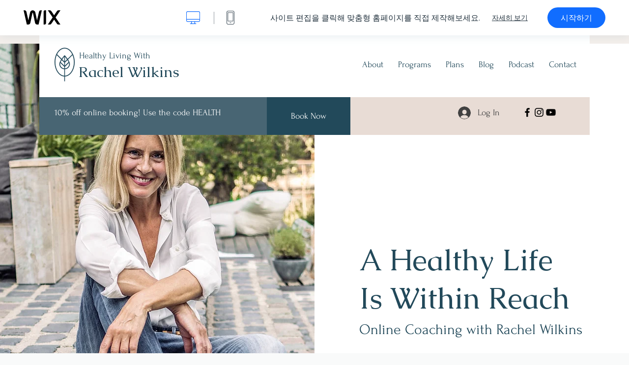

--- FILE ---
content_type: text/html; charset=utf-8
request_url: https://ko.wix.com/website-template/view/html/2483?originUrl=https%3A%2F%2Fko.wix.com%2Fwebsite%2Ftemplates%2Fhtml%2Fhealth-wellness%2F2&tpClick=view_button&esi=6ed0da76-1957-4d8f-8601-c52f479c006d
body_size: 5980
content:
<!doctype html>
<html>
  <head>
    <title>코칭 전문가 템플릿 | WIX</title>
    
    <!-- BEGIN SENTRY -->
    <script id="sentry">
  (function(c,u,v,n,p,e,z,A,w){function k(a){if(!x){x=!0;var l=u.getElementsByTagName(v)[0],d=u.createElement(v);d.src=A;d.crossorigin="anonymous";d.addEventListener("load",function(){try{c[n]=r;c[p]=t;var b=c[e],d=b.init;b.init=function(a){for(var b in a)Object.prototype.hasOwnProperty.call(a,b)&&(w[b]=a[b]);d(w)};B(a,b)}catch(g){console.error(g)}});l.parentNode.insertBefore(d,l)}}function B(a,l){try{for(var d=m.data,b=0;b<a.length;b++)if("function"===typeof a[b])a[b]();var e=!1,g=c.__SENTRY__;"undefined"!==
  typeof g&&g.hub&&g.hub.getClient()&&(e=!0);g=!1;for(b=0;b<d.length;b++)if(d[b].f){g=!0;var f=d[b];!1===e&&"init"!==f.f&&l.init();e=!0;l[f.f].apply(l,f.a)}!1===e&&!1===g&&l.init();var h=c[n],k=c[p];for(b=0;b<d.length;b++)d[b].e&&h?h.apply(c,d[b].e):d[b].p&&k&&k.apply(c,[d[b].p])}catch(C){console.error(C)}}for(var f=!0,y=!1,q=0;q<document.scripts.length;q++)if(-1<document.scripts[q].src.indexOf(z)){f="no"!==document.scripts[q].getAttribute("data-lazy");break}var x=!1,h=[],m=function(a){(a.e||a.p||a.f&&
  -1<a.f.indexOf("capture")||a.f&&-1<a.f.indexOf("showReportDialog"))&&f&&k(h);m.data.push(a)};m.data=[];c[e]=c[e]||{};c[e].onLoad=function(a){h.push(a);f&&!y||k(h)};c[e].forceLoad=function(){y=!0;f&&setTimeout(function(){k(h)})};"init addBreadcrumb captureMessage captureException captureEvent configureScope withScope showReportDialog".split(" ").forEach(function(a){c[e][a]=function(){m({f:a,a:arguments})}});var r=c[n];c[n]=function(a,e,d,b,f){m({e:[].slice.call(arguments)});r&&r.apply(c,arguments)};
  var t=c[p];c[p]=function(a){m({p:a.reason});t&&t.apply(c,arguments)};f||setTimeout(function(){k(h)})})(window,document,"script","onerror","onunhandledrejection","Sentry","b4e7a2b423b54000ac2058644c76f718","https://static.parastorage.com/unpkg/@sentry/browser@5.27.4/build/bundle.min.js",{"dsn":"https://b4e7a2b423b54000ac2058644c76f718@sentry.wixpress.com/217"});
  </script>

    <script type="text/javascript">
    window.Sentry.onLoad(function () {
      window.Sentry.init({
        "release": "marketing-template-viewer@1.2627.0",
        "environment": "production",
        "allowUrls": undefined,
        "denyUrls": undefined
});
      window.Sentry.configureScope(function (scope) {
        scope.setUser({
          id: "null-user-id:2bd1bf17-f396-454d-9989-e9363fa7cd8f",
          clientId: "2bd1bf17-f396-454d-9989-e9363fa7cd8f",
        });
        scope.setExtra("user.authenticated", false);
        scope.setExtra("sessionId", "f8563df9-cdb8-4918-9784-a29735d2b3f7");
      });
    });
    </script>
    <!-- END SENTRY -->

    <script>
        window.onWixFedopsLoggerLoaded = function () {
            window.fedopsLogger && window.fedopsLogger.reportAppLoadStarted('marketing-template-viewer');
        }
    </script>
    <script onload="onWixFedopsLoggerLoaded()" src="//static.parastorage.com/unpkg/@wix/fedops-logger@5.519.0/dist/statics/fedops-logger.bundle.min.js" crossorigin></script>

    <meta http-equiv="X-UA-Compatible" content="IE=Edge">
    
      <meta name="viewport" content="width=device-width, initial-scale=1.0, maximum-scale=1.0, user-scalable=no" />
    

    <link rel="icon" sizes="192x192" href="https://www.wix.com/favicon.ico" type="image/x-icon"/>
    <link rel="shortcut icon" href="https://www.wix.com/favicon.ico" type="image/x-icon"/>
    <link rel="apple-touch-icon" href="https://www.wix.com/favicon.ico" type="image/x-icon"/>

    <link rel="stylesheet" href="https://static.parastorage.com/services/third-party/fonts/Helvetica/fontFace.css">
    <link rel="stylesheet" href="https://static.parastorage.com/unpkg/@wix/wix-fonts@1.14.0/madefor.min.css">
    <link rel="stylesheet" href="https://static.parastorage.com/unpkg/@wix/wix-fonts@1.14.0/madeforDisplay.min.css">
    <link rel="stylesheet" href="//static.parastorage.com/services/marketing-template-viewer/1.2627.0/app.min.css">

    <meta name="description" content="밝고 신선한 느낌의 본 템플릿은 건강 및 의료 분야에서 자신의 전문성을 강조하고 방문자의 건강을 독려하는 홈페이지를 만드는데 적합합니다. 자신의 경력과 서비스를 소개하여 방문자의 신뢰를 얻고 Wix 예약 기능을 이용하여 예약을 접수하세요. 지금 편집 버튼을 클릭하면 홈페이지를 제작할 수 있습니다.">
    <meta name="author" content="Wixpress">
    <meta http-equiv="content-language" content="ko"/>
    <meta http-equiv="content-type" content="text/html; charset=UTF-8"/>

    <meta property="og:title" content="코칭 전문가 템플릿 | WIX"/>
    <meta property="og:type" content="website"/>
    <meta property="og:url" content="https://ko.wix.com/website-template/view/html/2483"/>
    <meta property="og:image" content="//static.wixstatic.com/media//templates/image/023dc69a98ef560dbba56cbe2ca8c0b88d0618f996198a4333e1d9be62d32eaa1656334119025.jpg"/>
    <meta content="Wix" property="og:site_name">
    <meta property="og:description" content="밝고 신선한 느낌의 본 템플릿은 건강 및 의료 분야에서 자신의 전문성을 강조하고 방문자의 건강을 독려하는 홈페이지를 만드는데 적합합니다. 자신의 경력과 서비스를 소개하여 방문자의 신뢰를 얻고 Wix 예약 기능을 이용하여 예약을 접수하세요. 지금 편집 버튼을 클릭하면 홈페이지를 제작할 수 있습니다."/>
    <meta property="fb:admins" content="731184828"/>
    <meta name="fb:app_id" content="236335823061286"/>
    <meta name="google-site-verification" content="QXhlrY-V2PWOmnGUb8no0L-fKzG48uJ5ozW0ukU7Rpo"/>

    <link rel="canonical" href="https://ko.wix.com/website-template/view/html/2483"/>

    
      <link
              rel="alternate"
              hreflang="cs"
              href="https://cs.wix.com/website-template/view/html/2483"
      />
    
      <link
              rel="alternate"
              hreflang="da"
              href="https://da.wix.com/website-template/view/html/2483"
      />
    
      <link
              rel="alternate"
              hreflang="de"
              href="https://de.wix.com/website-template/view/html/2483"
      />
    
      <link
              rel="alternate"
              hreflang="en"
              href="https://www.wix.com/website-template/view/html/2483"
      />
    
      <link
              rel="alternate"
              hreflang="es"
              href="https://es.wix.com/website-template/view/html/2483"
      />
    
      <link
              rel="alternate"
              hreflang="fr"
              href="https://fr.wix.com/website-template/view/html/2483"
      />
    
      <link
              rel="alternate"
              hreflang="hi"
              href="https://hi.wix.com/website-template/view/html/2483"
      />
    
      <link
              rel="alternate"
              hreflang="id"
              href="https://id.wix.com/website-template/view/html/2483"
      />
    
      <link
              rel="alternate"
              hreflang="it"
              href="https://it.wix.com/website-template/view/html/2483"
      />
    
      <link
              rel="alternate"
              hreflang="ja"
              href="https://ja.wix.com/website-template/view/html/2483"
      />
    
      <link
              rel="alternate"
              hreflang="ko"
              href="https://ko.wix.com/website-template/view/html/2483"
      />
    
      <link
              rel="alternate"
              hreflang="nl"
              href="https://nl.wix.com/website-template/view/html/2483"
      />
    
      <link
              rel="alternate"
              hreflang="no"
              href="https://no.wix.com/website-template/view/html/2483"
      />
    
      <link
              rel="alternate"
              hreflang="pl"
              href="https://pl.wix.com/website-template/view/html/2483"
      />
    
      <link
              rel="alternate"
              hreflang="pt"
              href="https://pt.wix.com/website-template/view/html/2483"
      />
    
      <link
              rel="alternate"
              hreflang="ru"
              href="https://ru.wix.com/website-template/view/html/2483"
      />
    
      <link
              rel="alternate"
              hreflang="sv"
              href="https://sv.wix.com/website-template/view/html/2483"
      />
    
      <link
              rel="alternate"
              hreflang="th"
              href="https://th.wix.com/website-template/view/html/2483"
      />
    
      <link
              rel="alternate"
              hreflang="tr"
              href="https://tr.wix.com/website-template/view/html/2483"
      />
    
      <link
              rel="alternate"
              hreflang="uk"
              href="https://uk.wix.com/website-template/view/html/2483"
      />
    
      <link
              rel="alternate"
              hreflang="vi"
              href="https://vi.wix.com/website-template/view/html/2483"
      />
    
      <link
              rel="alternate"
              hreflang="zh"
              href="https://zh.wix.com/website-template/view/html/2483"
      />
    
    
      <link rel="alternate" hreflang="x-default" href="https://www.wix.com/website-template/view/html/2483" />
    

    
  </head>
  <body>
    <script>
        window.onWixRecorderLoaded = function () {
            window.dispatchEvent(new Event('wixRecorderReady'));
        };
    </script>

    <script async src="//static.parastorage.com/unpkg-semver/wix-recorder/app.bundle.min.js"
            crossorigin onload="onWixRecorderLoaded()"></script>

    <script src="//static.parastorage.com/services/cookie-sync-service/1.347.20/embed-cidx.bundle.min.js"></script>
    <script src="//static.parastorage.com/services/tag-manager-client/1.1028.0/hostTags.bundle.min.js"></script>
    <div id="root"><span data-newcolorsbranding="true" class="wds_1_186_1_newColorsBranding__root wds_1_186_1_madefor__madefor"><div data-hook="app"><div data-hook="tool-bar" class="sbWfkE"><div class="Mn4893"><div class="bZOLNF"><a data-hook="logo" href="/" class="nHuSJZ"><span class="AV8G6s">wix.com</span></a></div><div class="wKSaYa"><button data-hook="desktop-view" class="is65hl sdsgLW"><span class="XFdFwl">데스크톱뷰 보기</span></button><hr class="hS1yv1"/><button data-hook="mobile-view" class="fB70N2"><span class="XFdFwl">모바일뷰 보기</span></button></div></div><div class="TYXuEX"><div class="RyxoSg"><p data-hook="tool-bar-title" class="VaexPL">사이트 편집을 클릭해 맞춤형 홈페이지를 직접 제작해보세요.</p><a data-hook="info-view" class="bggdgE" tabindex="0" role="dialog" href="#">자세히 보기</a><a class="Ydu4WK" data-hook="editor-link" href="https://manage.wix.com/edit-template/from-intro?originTemplateId=9d1ae031-ebc7-42a9-9571-4c0f802213f0&amp;editorSessionId=6ed0da76-1957-4d8f-8601-c52f479c006d" target="_blank" tabindex="0">시작하기</a></div></div></div><div data-hook="template-demo" class="CJ4D6R"><div data-hook="desktop-view" class="Woz8P7"><iframe data-hook="desktop-iframe" src="https://www.wix.com/demone2/health-coach" title="코칭 전문가" width="100%" height="100%" class="eZTjsa"></iframe></div></div><div data-hook="info-pop-up" class="M05QSQ"><div class="E0wHmq"><button data-hook="card-close" class="eds_d0"><span class="ydbrSa">정보 닫기</span></button><div class="qLnKwP"><h1 data-hook="card-title" class="PHJvhr">코칭 전문가 - 웹사이트 템플릿</h1><div class="CEjC4K"><h3 data-hook="card-good-for-title" class="xqspyG">용도:</h3><p data-hook="card-good-for" class="gsbPc5">건강 코치, 영양사, 웰빙 전문 등</p></div><div class="CEjC4K"><h3 class="xqspyG">설명</h3><p data-hook="card-description" class="gsbPc5">밝고 신선한 느낌의 본 템플릿은 건강 및 의료 분야에서 자신의 전문성을 강조하고 방문자의 건강을 독려하는 홈페이지를 만드는데 적합합니다. 자신의 경력과 서비스를 소개하여 방문자의 신뢰를 얻고 Wix 예약 기능을 이용하여 예약을 접수하세요. 지금 편집 버튼을 클릭하면 홈페이지를 제작할 수 있습니다.</p></div></div><div class="KiqsRq"><a data-hook="card-editor-url" class="XpwCp3 sKD7vO" target="_blank" href="https://manage.wix.com/edit-template/from-intro?originTemplateId=9d1ae031-ebc7-42a9-9571-4c0f802213f0&amp;editorSessionId=6ed0da76-1957-4d8f-8601-c52f479c006d">편집하기</a></div></div></div></div></span></div>
    <script>
        window.__BASEURL__ = "https:\u002F\u002Fko.wix.com\u002Fwebsite-template\u002Fview\u002Fhtml\u002F";
        window.__INITIAL_I18N__ = {"locale":"ko","resources":{"errorPage.templatesLinkText":"템플릿","template.viewer.page.title":"{{- title}} 템플릿 | WIX","template.viewer.studio.page.title":"{{- title}} 반응형 템플릿 | Wix Studio","template.viewer.studio.page.description":"해당 {{- title}}의 경우, 필요에 따라 자유롭게 사용자 지정할 수 있습니다. \"템플릿 편집\" 버튼을 클릭하고 사용 중인 기기에서 자유롭게 둘러보세요.","template_button_label":"편집하기","template_seeFeatures_label":"전체 기능 보기","template_expand_examples_text":"용도","template_expand_header":"템플릿 기능","template.viewer.title":"사이트 편집을 클릭해 맞춤형 홈페이지를 직접 제작해보세요.","template.viewer.title.chooseTemplate":"Choose template and create your amazing website","template.viewer.saveTemplate.button":"템플릿 저장","template.viewer.choose.button":"Choose Template","template.viewer.edit.button":"시작하기","template.viewer.read.more":"자세히 보기","template.viewer.back":"뒤로","template.viewer.info.edit.button":"편집하기","template.viewer.price":"요금:","template.viewer.info.title":"{{- title}} - 웹사이트 템플릿","template.viewer.info.goodFor":"용도:","template.viewer.info.description":"설명","template.viewer.info.desktop.only.notice":"해당 템플릿을 편집하려며 데스크톱 PC에서 Wix.com으로 이동하세요. 모든 템플릿은 자유자재로 편집하실 수 있습니다.","template.viewer.see.all.templates":"전체 템플릿 보기","template.viewer.seeAllExpressions":"See all expressions","template.viewer.goToBiggerScreen":"디자인 작업을 시작하려면 데스크톱으로 이동하세요.","template.viewer.getStarted":"시작하기","template.viewer.startNow":"시작하기","template.viewer.features":"기능","template.viewer.allFeatures":"전체 기능","template.viewer.expressions":"Expressions","template.viewer.tutorials":"튜토리얼","template.viewer.updatesAndReleases":"업데이트 및 출시","template.viewer.comingSoon":"출시 예정","template.viewer.academy":"아카데미","template.viewer.editTemplate":"템플릿 편집","template.viewer.header.backToTemplates":"템플릿으로 돌아가기","template.viewer.hint.copyPaste.title":"팁: ","template.viewer.hint.copyPaste.text":"원하는 템플릿 섹션을 저장해 Studio 사이트에서 재사용할 수 있습니다. ","template.viewer.hint.copyPaste.urlTitle":"자세히 보기","a11y.desktop.button":"데스크톱뷰 보기","a11y.mobile.button":"모바일뷰 보기","a11y.close.popup.button":"정보 닫기","toolbar.tooltip.desktop":"1001px 이상","toolbar.tooltip.tablet":"751-1000px","toolbar.tooltip.mobile":"320-750px","errorPage.4xx.title":"검색한 템플릿을 찾을 수 없습니다.","errorPage.5xx.title":"템플릿을 불러올 수 없습니다.","errorPage.subTitle":"오류 {{- code }}","errorPage.4xx.details":"\u003Clink\u003E여기\u003C\u002Flink\u003E서 다른 템플릿을 검색 해 보세요. ","errorPage.5xx.details":"당사 측의 일시적인 기술 문제로 인해 현재 페이지를 로드하지 못했습니다.  잠시 후에 다시 시도해주세요.","errorPage.5xx.action":"새로고침","seo.breadcrumbs.home":"Wix.com","seo.breadcrumbs.websiteTemplates":"웹사이트 템플릿","seo.breadcrumbs.studioTemplates":"Studio 템플릿","seo.breadcrumbs.template":"{{- title}} 사이트 템플릿","template.viewer.v2.choose.button":"Choose Template","template.viewer.v2.edit.button":"에디터로 이동","template.viewer.v2.demo.button":"데모 사이트 보기","template.viewer.v2.template.info":"템플릿 용도","template.viewer.v2.template.details":"템플릿 소개","template.viewer.v2.demo.template.name":"{{name}} - 웹사이트 템플릿","template.viewer.v2.template.likeThis.title":"유사한 템플릿","template.viewer.v2.template.button.edit":"편집","template.viewer.v2.template.button.view":"조회","template.viewer.v2.template.button.view_details":"View Details","template.viewer.v2.header.description":"사이트 편집을 클릭해 직접 맞춤형 홈페이지를 제작해보세요.","template.viewer.v2.header.chooseTemplate":"Choose template and create your amazing website","template.viewer.v2.demo.template.view":"전체 화면으로 보기","APP_PORTFOLIO":"Wix 포트폴리오","APP_PORTFOLIO_DESCRIPTION":"작업물 소개 및 전시 포트폴리오","APP_DONATIONS":"Wix 도네이션","APP_DONATIONS_DESCRIPTION":"온라인 기부금 모금 및 관리","APP_EVENTS":"Wix 이벤트","APP_EVENTS_DESCRIPTION":"이벤트 추가, 티켓 판매, 회신 관리","APP_BOOKINGS":"Wix 예약","APP_BOOKINGS_DESCRIPTION":"고객 일정 및 예약 관리","APP_BLOG":"Wix 블로그","APP_BLOG_DESCRIPTION":"트래픽 유도를 위한 게시물 작성 및 아이디어 공유","APP_MENUS":"Wix 레스토랑 메뉴","APP_MENUS_DESCRIPTION":"온라인 메뉴 디자인 및 표시","APP_ORDERS":"Wix 레스토랑 주문","APP_ORDERS_DESCRIPTION":"온라인을 통한 포장 및 배달 주문 접수","APP_RESERVATIONS":"Wix 테이블 예약","APP_RESERVATIONS_DESCRIPTION":"사이트를 통한 24시간 연중무휴 예약 접수","APP_STORES":"Wix 쇼핑몰","APP_STORES_DESCRIPTION":"제품 판매 또는 판매할 제품 검색","APP_PLANS":"Wix 유료 플랜","APP_PLANS_DESCRIPTION":"구독 및 멤버십 플랜 판매","APP_PROGRAMS":"Wix 온라인 프로그램","APP_PROGRAMS_DESCRIPTION":"여러 단계로 구성된 프로그램 설정 및 판매","APP_HOTELS":"Wix 호텔","APP_HOTELS_DESCRIPTION":"숙박 서비스 관리 및 성장","APP_CHAT":"Wix Chat","APP_CHAT_DESCRIPTION":"사이트 방문자를 위한 24시간 문의 접수","APP_FORMS":"Wix 양식","APP_FORMS_DESCRIPTION":"잠재 고객 모집 및 간편한 결제 지원","APP_INSTAGRAM":"Instagram 피드(신규)","APP_INSTAGRAM_DESCRIPTION":"Instagram 이미지 및 동영상 표시","APP_VIDEO":"Wix 동영상","APP_VIDEO_DESCRIPTION":"동영상 공유, 스트리밍 및 판매","APP_MUSIC":"Wix 뮤직","APP_MUSIC_DESCRIPTION":"수수료 없는 음원 유통","APP_GROUPS":"Wix 그룹","APP_GROUPS_DESCRIPTION":"커뮤니티 운영 관리 및 수익 창출","APP_FILE_SHARE":"Wix 파일 공유","APP_FILE_SHARE_DESCRIPTION":"사이트 회원을 위한 공유 사이트 라이브러리","thankYou.error.title":"오류가 발생하였습니다.","thankYou.error.description":"Wix에 기술적인 문제가 발생하였습니다. 템플릿을 다시 선택한 후 저장해 보세요.","thankYou.error.cta":"템플릿 보기","thankYou.wixOwnerAppBanner.cta":"설치","thankYou.wixOwnerAppBanner.description":"Wix 앱을 다운로드하고, 사이트를 간편하게 구축 및 관리해보세요.","thankYou.success.title":"저장한 템플릿이 이메일로 전송되었습니다.","thankYou.success.alternativeTitle":"템플릿이 곧 사용자님의 이메일로 발송됩니다.","thankYou.success.description":"사이트 제작 작업을 시작하려면 데스크톱에서 확인하세요.","template.newMobileFlow.preview.saveTemplate":"템플릿 저장"}};
        window.__INITIAL_STATE__ = {"viewMode":"desktop","isInfoShown":false,"isEditButtonHidden":false,"template":{"title":"코칭 전문가","description":"밝고 신선한 느낌의 본 템플릿은 건강 및 의료 분야에서 자신의 전문성을 강조하고 방문자의 건강을 독려하는 홈페이지를 만드는데 적합합니다. 자신의 경력과 서비스를 소개하여 방문자의 신뢰를 얻고 Wix 예약 기능을 이용하여 예약을 접수하세요. 지금 편집 버튼을 클릭하면 홈페이지를 제작할 수 있습니다.","image":"\u002Ftemplates\u002Fimage\u002F023dc69a98ef560dbba56cbe2ca8c0b88d0618f996198a4333e1d9be62d32eaa1656334119025.jpg","slug":"2483","lng":"ko","languages":["cs","da","de","en","es","fr","hi","id","it","ja","ko","nl","no","pl","pt","ru","sv","th","tr","uk","vi","zh"],"templatePrice":"FREE","docUrl":"https:\u002F\u002Fwww.wix.com\u002Fdemone2\u002Fhealth-coach","editorUrl":"https:\u002F\u002Fmanage.wix.com\u002Fedit-template\u002Ffrom-intro?originTemplateId=9d1ae031-ebc7-42a9-9571-4c0f802213f0&editorSessionId=6ed0da76-1957-4d8f-8601-c52f479c006d","goodFor":"건강 코치, 영양사, 웰빙 전문 등","siteId":"94759fd1-e7a4-4d8c-b16f-e18a3a1ec4ec","mobileImage":{"type":"MOBILE","url":"\u002Ftemplates\u002Fimage\u002F4fbff819935bfd22ac1fe2fcd7e4ab9e17ad13d4f8be30fd86029f4d68e6b9cf1629729431535.jpg","absoluteUrl":"https:\u002F\u002Fimages-wixmp-530a50041672c69d335ba4cf.wixmp.com\u002Ftemplates\u002Fimage\u002F4fbff819935bfd22ac1fe2fcd7e4ab9e17ad13d4f8be30fd86029f4d68e6b9cf1629729431535.jpg","alt":""},"desktopImage":{"type":"DESKTOP","url":"\u002Ftemplates\u002Fimage\u002F023dc69a98ef560dbba56cbe2ca8c0b88d0618f996198a4333e1d9be62d32eaa1656334119025.jpg","absoluteUrl":"https:\u002F\u002Fimages-wixmp-530a50041672c69d335ba4cf.wixmp.com\u002Ftemplates\u002Fimage\u002F023dc69a98ef560dbba56cbe2ca8c0b88d0618f996198a4333e1d9be62d32eaa1656334119025.jpg","alt":""},"metaSiteId":"9d1ae031-ebc7-42a9-9571-4c0f802213f0","editorSessionId":"6ed0da76-1957-4d8f-8601-c52f479c006d","isResponsive":false,"isStudio":false,"templateId":"f3e5253c-9316-45a9-9fdd-434e8f1e1017","url":"https:\u002F\u002Fwww.wix.com\u002Fdemone2\u002Fhealth-coach"},"activeExperiments":[],"config":{"locale":"ko","dealerCmsTranslationsUrl":"\u002F\u002Fstatic.parastorage.com\u002Fservices\u002Fdealer-cms-translations\u002F1.7386.0\u002F","dealerLightboxUrl":"\u002F\u002Fstatic.parastorage.com\u002Fservices\u002Fdealer-lightbox\u002F2.0.260\u002F"},"userData":{"isLoggedIn":false}};
        window.__BI__ = {"siteId":"94759fd1-e7a4-4d8c-b16f-e18a3a1ec4ec","originUrl":"https:\u002F\u002Fko.wix.com\u002Fwebsite\u002Ftemplates\u002Fhtml\u002Fhealth-wellness\u002F2","editorSessionId":"6ed0da76-1957-4d8f-8601-c52f479c006d"};
        window.__DEVICE__ = "desktop";
        window.__CONSENT_POLICY__ = {"essential":true,"functional":true,"analytics":true,"advertising":true,"dataToThirdParty":true};
    </script>

    <script src="//static.parastorage.com/unpkg/react@18.2.0/umd/react.production.min.js" crossorigin></script>
    <script src="//static.parastorage.com/unpkg/react-dom@18.2.0/umd/react-dom.production.min.js" crossorigin></script>
    <script src="//static.parastorage.com/services/cookie-consent-policy-client/1.972.0/app.bundle.min.js"></script>

    
      <script src="//static.parastorage.com/services/dealer-lightbox/2.0.260/dealer-lightbox.bundle.min.js"></script>
    

    <script src="//static.parastorage.com/services/marketing-template-viewer/1.2627.0/app.bundle.min.js"></script>
  </body>
</html>


--- FILE ---
content_type: text/css; charset=utf-8
request_url: https://www.wix.com/_serverless/pro-gallery-native-layout-fixer/layoutCssNative?id=comp-m3frjc8o_r_comp-lp9pu1jk&items=6593_218_218%7C6594_218_218%7C6595_218_218%7C6596_218_218%7C6597_218_218&container=3986.5_1124_226_648&options=controllers_layoutParams_structure_galleryRatio_method:%22FIXED%22%7Ccontrollers_layoutParams_structure_galleryRatio_value:1.77778%7ClayoutParams_structure_galleryLayout:2%7ClayoutParams_structure_scrollDirection:%22VERTICAL%22%7Ccontrollers_layoutParams_structure_imageWidth_method:%22FIXED%22%7Ccontrollers_layoutParams_structure_numberOfDisplayedItems:3%7ClayoutParams_structure_layoutOrientation:%22HORIZONTAL%22%7ClayoutParams_structure_itemSpacing:0%7ClayoutParams_structure_numberOfGridRows:1%7ClayoutParams_structure_numberOfColumns:5%7ClayoutParams_groups_density:0.3%7ClayoutParams_targetItemSize_value:90%7ClayoutParams_crop_method:%22FILL%22%7ClayoutParams_crop_ratios:%5B1%5D%7ClayoutParams_structure_responsiveMode:%22SET_ITEMS_PER_ROW%22%7ClayoutParams_thumbnails_alignment:%22BOTTOM%22%7ClayoutParams_thumbnails_size:120%7ClayoutParams_thumbnails_spacing:4%7Ccontrollers_layoutParams_thumbnails_marginToGallery:4%7ClayoutParams_navigationArrows_enable:true%7ClayoutParams_navigationArrows_size:24%7ClayoutParams_navigationArrows_position:%22ON_GALLERY%22%7ClayoutParams_navigationArrows_container_type:%22BOX%22%7ClayoutParams_navigationArrows_mouseCursorContainerMaxWidth:%22100%25%22%7ClayoutParams_navigationArrows_verticalAlignment:%22IMAGE_CENTER%22%7ClayoutParams_navigationArrows_padding:24%7Ccontrollers_layoutParams_external_info_placement:%22BELOW%22%7Ccontrollers_layoutParams_external_info_SocialButtonsHorizontalAlignment:%22LEFT%22%7Ccontrollers_layoutParams_internal_info_SocialButtonsHorizontalAlignment:%22LEFT%22%7ClayoutParams_info_placement:%22OVERLAY%22%7Ccontrollers_layoutParams_info_allowTitle:true%7Ccontrollers_layoutParams_info_allowDescription:true%7Ccontrollers_layoutParams_info_allowTitleAndDescription:%22,controllers_layoutParams_info_allowTitle,controllers_layoutParams_info_allowDescription%22%7Ccontrollers_layoutParams_info_verticalPadding:12%7Ccontrollers_layoutParams_info_horizontalPadding:0%7Ccontrollers_layoutParams_info_verticalAlignment:%22CENTER%22%7Ccontrollers_layoutParams_info_horizontalAlignment:%22CENTER%22%7ClayoutParams_info_sizeUnits:%22PIXEL%22%7ClayoutParams_info_height:0%7Ccontrollers_layoutParams_info_width_pixel:200%7Ccontrollers_layoutParams_info_width_percent:50%7Ccontrollers_layoutParams_info_newInfo_external_enabled:true%7Ccontrollers_layoutParams_infoElementOptions_external_order:%22top,Title,Description,middle,bottom%22%7Ccontrollers_layoutParams_infoElementOptions_internal_order:%22top,Title,Description,middle,bottom%22%7Ccontrollers_layoutParams_infoElementOptions_external_enabled:%22%22%7Ccontrollers_layoutParams_infoElementOptions_internal_enabled:%22%22%7Ccontrollers_layoutParams_external_info_CustomButtonCustomButtonText:%22Click%20here%22%7Ccontrollers_layoutParams_internal_info_CustomButtonHorizontalAlignment:%22CENTER%22%7Ccontrollers_layoutParams_internal_info_CustomButtonCustomButtonText:%22Click%20here%22%7Ccontrollers_layoutParams_external_info_CustomButtonHorizontalAlignment:%22CENTER%22%7ClayoutParams_info_width:200%7ClayoutParams_structure_galleryRatio_value:0.5625%7ClayoutParams_thumbnails_marginToGallery:4%7ClayoutParams_crop_enable:false%7ClayoutParams_targetItemSize_unit:%22SMART%22
body_size: -77
content:
#pro-gallery-comp-m3frjc8o_r_comp-lp9pu1jk [data-hook="item-container"][data-idx="0"].gallery-item-container{display: block !important;height: 224px !important;left: 0px !important;opacity: 1 !important;right: auto !important;top: 0px !important;transition: opacity .2s ease !important;width: 225px !important;} #pro-gallery-comp-m3frjc8o_r_comp-lp9pu1jk [data-hook="item-container"][data-idx="0"] .gallery-item-wrapper{width: 225px !important;height: 224px !important;margin: 0 !important;} #pro-gallery-comp-m3frjc8o_r_comp-lp9pu1jk [data-hook="item-container"][data-idx="0"] .gallery-item-content{width: 225px !important;height: 224px !important;margin: 0px 0px !important;opacity: 1 !important;} #pro-gallery-comp-m3frjc8o_r_comp-lp9pu1jk [data-hook="item-container"][data-idx="0"] .gallery-item-hover{width: 225px !important;height: 224px !important;opacity: 1 !important;} #pro-gallery-comp-m3frjc8o_r_comp-lp9pu1jk [data-hook="item-container"][data-idx="0"] .item-hover-flex-container{width: 225px !important;height: 224px !important;margin: 0px 0px !important;opacity: 1 !important;} #pro-gallery-comp-m3frjc8o_r_comp-lp9pu1jk [data-hook="item-container"][data-idx="0"] .gallery-item-wrapper img:not(.magnified-item-preload){width: 100% !important;height: 100% !important;opacity: 1 !important;} #pro-gallery-comp-m3frjc8o_r_comp-lp9pu1jk [data-hook="item-container"][data-idx="1"].gallery-item-container{display: block !important;height: 224px !important;left: 225px !important;opacity: 1 !important;right: auto !important;top: 0px !important;transition: opacity .2s ease !important;width: 225px !important;} #pro-gallery-comp-m3frjc8o_r_comp-lp9pu1jk [data-hook="item-container"][data-idx="1"] .gallery-item-wrapper{width: 225px !important;height: 224px !important;margin: 0 !important;} #pro-gallery-comp-m3frjc8o_r_comp-lp9pu1jk [data-hook="item-container"][data-idx="1"] .gallery-item-content{width: 225px !important;height: 224px !important;margin: 0px 0px !important;opacity: 1 !important;} #pro-gallery-comp-m3frjc8o_r_comp-lp9pu1jk [data-hook="item-container"][data-idx="1"] .gallery-item-hover{width: 225px !important;height: 224px !important;opacity: 1 !important;} #pro-gallery-comp-m3frjc8o_r_comp-lp9pu1jk [data-hook="item-container"][data-idx="1"] .item-hover-flex-container{width: 225px !important;height: 224px !important;margin: 0px 0px !important;opacity: 1 !important;} #pro-gallery-comp-m3frjc8o_r_comp-lp9pu1jk [data-hook="item-container"][data-idx="1"] .gallery-item-wrapper img:not(.magnified-item-preload){width: 100% !important;height: 100% !important;opacity: 1 !important;} #pro-gallery-comp-m3frjc8o_r_comp-lp9pu1jk [data-hook="item-container"][data-idx="2"].gallery-item-container{display: block !important;height: 224px !important;left: 450px !important;opacity: 1 !important;right: auto !important;top: 0px !important;transition: opacity .2s ease !important;width: 225px !important;} #pro-gallery-comp-m3frjc8o_r_comp-lp9pu1jk [data-hook="item-container"][data-idx="2"] .gallery-item-wrapper{width: 225px !important;height: 224px !important;margin: 0 !important;} #pro-gallery-comp-m3frjc8o_r_comp-lp9pu1jk [data-hook="item-container"][data-idx="2"] .gallery-item-content{width: 225px !important;height: 224px !important;margin: 0px 0px !important;opacity: 1 !important;} #pro-gallery-comp-m3frjc8o_r_comp-lp9pu1jk [data-hook="item-container"][data-idx="2"] .gallery-item-hover{width: 225px !important;height: 224px !important;opacity: 1 !important;} #pro-gallery-comp-m3frjc8o_r_comp-lp9pu1jk [data-hook="item-container"][data-idx="2"] .item-hover-flex-container{width: 225px !important;height: 224px !important;margin: 0px 0px !important;opacity: 1 !important;} #pro-gallery-comp-m3frjc8o_r_comp-lp9pu1jk [data-hook="item-container"][data-idx="2"] .gallery-item-wrapper img:not(.magnified-item-preload){width: 100% !important;height: 100% !important;opacity: 1 !important;} #pro-gallery-comp-m3frjc8o_r_comp-lp9pu1jk [data-hook="item-container"][data-idx="3"]{display: none !important;} #pro-gallery-comp-m3frjc8o_r_comp-lp9pu1jk [data-hook="item-container"][data-idx="4"]{display: none !important;} #pro-gallery-comp-m3frjc8o_r_comp-lp9pu1jk .group-view-0{--group-top: 0px !important;--group-left: 0px !important;--group-width: 225px !important;--group-right: auto !important;} #pro-gallery-comp-m3frjc8o_r_comp-lp9pu1jk .group-view-1{--group-top: 0px !important;--group-left: 225px !important;--group-width: 225px !important;--group-right: auto !important;} #pro-gallery-comp-m3frjc8o_r_comp-lp9pu1jk .group-view-2{--group-top: 0px !important;--group-left: 450px !important;--group-width: 225px !important;--group-right: auto !important;} #pro-gallery-comp-m3frjc8o_r_comp-lp9pu1jk .group-view-3{--group-top: 0px !important;--group-left: 675px !important;--group-width: 225px !important;--group-right: auto !important;} #pro-gallery-comp-m3frjc8o_r_comp-lp9pu1jk .group-view-4{--group-top: 0px !important;--group-left: 900px !important;--group-width: 224px !important;--group-right: auto !important;} #pro-gallery-comp-m3frjc8o_r_comp-lp9pu1jk {height:224px !important;}#pro-gallery-comp-m3frjc8o_r_comp-lp9pu1jk {height:224px !important; width:1124px !important;}#pro-gallery-comp-m3frjc8o_r_comp-lp9pu1jk .pro-gallery-margin-container {height:224px !important;}#pro-gallery-comp-m3frjc8o_r_comp-lp9pu1jk [data-hook="gallery-column"] {height:224px !important; width:1124px !important;}#pro-gallery-comp-m3frjc8o_r_comp-lp9pu1jk .thumbnails-gallery {display: none !important;}#pro-gallery-comp-m3frjc8o_r_comp-lp9pu1jk .pro-gallery:not(.thumbnails-gallery) {height:224px !important; width:1124px !important; left: 0px !important; top: 0px !important;}#pro-gallery-comp-m3frjc8o_r_comp-lp9pu1jk .pro-gallery-parent-container {height:224px !important; width:1124px !important;}#comp-m3frjc8o_r_comp-lp9pu1jk .pro-gallery-wix-wrapper { display: block !important; }

--- FILE ---
content_type: application/javascript
request_url: https://static.parastorage.com/services/tag-manager-client/1.1028.0/hostTags.bundle.min.js
body_size: 788
content:
(()=>{"use strict";const t="_api/tag-manager/api/v1/tags/",e=`/${t}hosts/`,n={EDITOR:"EDITOR",EDITOR_X:"EDITOR_X",ADI:"ADI",APP_BUILDER:"APP_BUILDER",BUSINESS_MANAGER:"BUSINESS_MANAGER",BUSINESS_MANAGER_EDITOR_X:"BUSINESS_MANAGER_EDITOR_X",SITES_LIST:"SITES_LIST",VIEWER:"VIEWER",LOGO_BUILDER:"LOGO_BUILDER",ART_STORE:"ART_STORE",TEMPLATES:"TEMPLATES",FUNNEL:"FUNNEL",DEV_CENTER:"DEV_CENTER",ARENA:"ARENA",LOGIN_PAGE:"LOGIN_PAGE",LOGIN_PAGE_EDITOR_X:"LOGIN_PAGE_EDITOR_X",PREMIUM:"PREMIUM",PREMIUM_TAGS:"PREMIUM_TAGS",PREMIUM_EDITOR_X_TAGS:"PREMIUM_EDITOR_X_TAGS",SUPPORT:"SUPPORT",ACCOUNT_MANAGER:"ACCOUNT_MANAGER",APP_MARKET_STANDALONE:"APP_MARKET_STANDALONE",COMPONENT_STUDIO:"COMPONENT_STUDIO",PREMIUM_DOMAINS_WHOIS:"PREMIUM_DOMAINS_WHOIS",PREMIUM_DOMAINS:"PREMIUM_DOMAINS",RELEASE_NOTES:"RELEASE_NOTES",PREMIUM_MP_CONTAINER:"PREMIUM_MP_CONTAINER",GET_FEEDBACK:"GET_FEEDBACK",MOBILE_WEB_DASHBOARD:"MOBILE_WEB_DASHBOARD",STUDIO_DASHBOARD:"STUDIO_DASHBOARD",CHANNELS_DASHBOARD:"CHANNELS_DASHBOARD",ENTERPRISE_DASHBOARD:"ENTERPRISE_DASHBOARD"},o=!!document.documentMode;function r(t,e,n){let r;o?(r=document.createEvent("CustomEvent"),r.initCustomEvent(t,!0,!0,n)):r=new CustomEvent(t,{detail:n}),e&&e.dispatchEvent&&setTimeout((()=>{e.dispatchEvent(r)}),0)}const E="TagManagerLoaded",a="LoadingTags",s="TagLoaded",c="TagLoadError",i="TagManagerConfigSet",A="Tag Manager: ",u=function(){let t=!1;try{const e=window;t=e&&e.debug||e.location&&(e.location.search||"").toLowerCase().indexOf("debug=")>-1}catch(t){}return t}();function T(t){u&&console&&console.error(`${A} ${t}`)}function _(t){u&&console&&console.log(`${A} ${t}`)}function O(t){let e=t;try{e=JSON.parse(t)}catch(t){T("Parse error in string"),T(t.message)}return e}function R(t){return O(JSON.stringify(t))}let S=[];const d=[],I=[];let f=[],N={};function M(t){"object"!=typeof t||Array.isArray(t)||(N={...N,...t},r(i,window,R(N)))}function g(t){return Object.keys(t).filter((e=>!!t[e]&&-1===f.indexOf(e)))}function D(t){d.push(t)}function l(t){I.push(t)}function P(t,e,n){const o=()=>{try{if("function"==typeof t)return t(e)}catch(t){T(t)}};return!0===n?setTimeout(o,0):o()}function L(t,e,n,o){return()=>{o(n),function(t){S=S.filter((e=>e.name!==t))}(n.name),r(t,window,{tagName:e,embed:R(n)})}}function U(t,e,n,o){const r=o&&o.headers||{},E=o&&o.query||{};r["content-type"]=r["content-type"]||"application/json";const a=new XMLHttpRequest,s=o&&o.postBody?"POST":"GET",c=`${t}${function(t){let e="";"object"==typeof t&&Object.keys(t).forEach((n=>{if(void 0!==t[n]){const o=encodeURIComponent(t[n]);e+=`${encodeURIComponent(n)}=${o}&`}}));return e=e?e.substr(0,e.length-1):"",e?`?${e}`:""}(E)}`;a.open(s,c,!0),a.onreadystatechange=()=>{if(4===a.readyState){const t=a.status;t<200||t>=300?P(n,{status:t,responseText:a.responseText}):P(e,a.responseText)}},Object.keys(r).forEach((t=>{void 0!==r[t]&&a.setRequestHeader(t,r[t])})),a.send(o&&o.postBody||null)}function p(t){S=t,r(a,window,t),t.forEach((t=>{!function(t,e,n,o){const r=document.createElement("SCRIPT");r.src=t,r.onload=()=>{P(e,t)},r.onerror=e=>{P(n,{error:e,sourceUrl:t})},"object"==typeof o&&Object.keys(o).forEach((t=>{r.setAttribute(t,o[t])})),document.head.appendChild(r)}(t.sourceUrl,L(s,t.name,t,D),L(c,t.name,t,l))}))}function y(t){const e=O(t);var n;e.errors&&e.errors.length>0&&T(JSON.stringify(e.errors)),e.config&&((n=e.config.consentPolicy)&&"object"==typeof n&&(f=[...f,...g(n)]),M(e.config)),e.tags?p(e.tags):_("No embeds found to load")}function h(t,o){if(!t||!n.hasOwnProperty(t)){const e=`Hostname: ${t} not listed`;return _(e),new Error(e)}U(`${e}${t}`,(t=>{y(t)}),(()=>{T(`Error loading tags for host ${t}`)}),{query:{categories:o}})}let C=(t,e)=>{if(!n.hasOwnProperty(t)){const e=`${t} is not listed as a valid host`;return T(e),new Error(e)}h(t),M({language:e}),document.addEventListener("consentPolicyChanged",(e=>function(t,e,n){if(n&&n.detail&&n.detail.policy){const e=g(n.detail.policy);e.length&&h(t,e)}}(t,0,e)))};const m={init:function(t,e){const n=C(t,e);return C=()=>new Error("wixTagManager already initialised"),n},getLoadedTags:function(){return R(d)},getLoadingTags:function(){return R(S)},getLoadErrorTags:function(){return R(I)},getConfig:function(){return R(N)},HOST_NAMES:n};r(E,window,m),window.wixTagManager=m})();
//# sourceMappingURL=hostTags.bundle.min.js.map